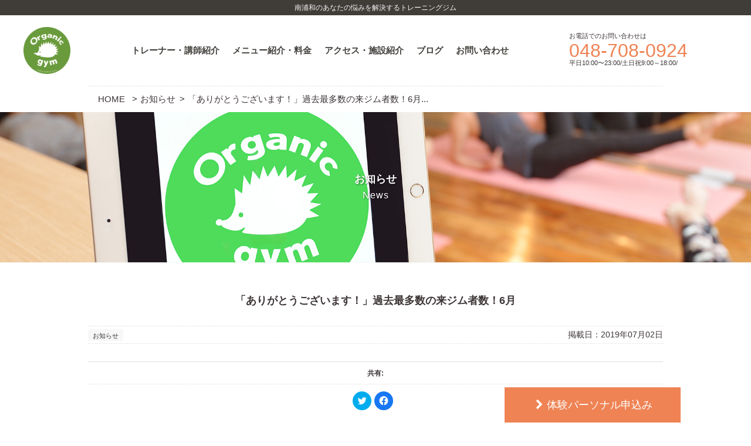

--- FILE ---
content_type: text/html; charset=UTF-8
request_url: https://organic-gym.com/news/%E3%80%8C%E3%81%82%E3%82%8A%E3%81%8C%E3%81%A8%E3%81%86%E3%81%94%E3%81%96%E3%81%84%E3%81%BE%E3%81%99%EF%BC%81%E3%80%8D%E9%81%8E%E5%8E%BB%E6%9C%80%E5%A4%9A%E6%95%B0%E3%81%AE%E6%9D%A5%E3%82%B8%E3%83%A0.html
body_size: 10229
content:
<!DOCTYPE html>
<html lang="ja">
<head>
<!-- metadata -->
<meta charset="UTF-8">
<meta name="format-detection" content="telephone=no">
<meta name="apple-mobile-web-app-title" content="Orgamic gym" />
<meta name="copyright" content="Copyright (c) by Orgamic gym . All Rights Reserved." />
<meta name="description" content=".痛みも脂肪も取り除けるパーソナルトレーニングジム＆スタジオ 。Organic gymは運動不足解消～ダイエット～筋力アップ～柔軟性アップ～パフォーマンスアップ～などを提供しています！他のパーソナルトレーニングとの違いは、「痛み」「不調」がみるみる無くなっていくというところ。
鍼灸師という医療資格を持ったトレーナーが肩こり、腰痛、五十肩、膝の痛みなどを改善していきます。カラダを動かしてダイエットや運動不足解消しながら痛みの改善もできます。健康でそして理想のカラダを手に入れられたら最高ですよね♪
健康と笑顔を届けるジム。オーガニックジム。">
<meta name="keywords" content="南浦和,ジム ,パーソナルトレーニングジム,オーガニック,南浦和,浦和,大宮,川口,,ピラティス,マタニティ,産後ダイエット,治療,キッズダンス,体験,鍼灸,テーマパークダンス,バレトン,運動不足解消,ANIMALFLOW">
<meta name="Manager" content="TAKARA DESIGN" />



<!-- stylesheet -->
<link href="https://maxcdn.bootstrapcdn.com/font-awesome/4.7.0/css/font-awesome.min.css" rel="stylesheet" integrity="sha384-wvfXpqpZZVQGK6TAh5PVlGOfQNHSoD2xbE+QkPxCAFlNEevoEH3Sl0sibVcOQVnN" crossorigin="anonymous">
<link rel="stylesheet" href="https://organic-gym.com/cms/wp-content/themes/base/style/base.css?1618932798" media="all"  />
<link rel="stylesheet" href="https://organic-gym.com/cms/wp-content/themes/base/style/layout.css?1714110903" media="all"  />
<link rel="stylesheet" media="all" href="https://organic-gym.com/cms/wp-content/themes/base/style.css" />
<link rel="stylesheet" media="print" href="https://organic-gym.com/cms/wp-content/themes/base/style/print.css" />
<link rel="pingback" href="https://organic-gym.com/cms/xmlrpc.php" />

<link rel="stylesheet" media="all" href="https://organic-gym.com/cms/wp-content/themes/base/style/slick.css"/>
<link rel="stylesheet" media="all" href="https://organic-gym.com/cms/wp-content/themes/base/style/slick-theme.css"/>

<!-- Favicon -->
<link rel="icon" href="https://organic-gym.com/cms/wp-content/themes/base/images/favicon.ico" type="image/vnd.microsoft.icon">
<link rel="shortcut icon" href="https://organic-gym.com/cms/wp-content/themes/base/images/favicon.ico" type="image/x-icon">
<link rel="apple-touch-icon" sizes="152x152" href="https://organic-gym.com/cms/wp-content/themes/base/images/apple-touch-icon-152x152.png">


		<!-- All in One SEO 4.9.3 - aioseo.com -->
		<title>「ありがとうございます！」過去最多数の来ジム者数！6月 | Orgamic gym</title>
	<meta name="robots" content="max-image-preview:large" />
	<meta name="author" content="organicgym_admin"/>
	<link rel="canonical" href="https://organic-gym.com/news/%e3%80%8c%e3%81%82%e3%82%8a%e3%81%8c%e3%81%a8%e3%81%86%e3%81%94%e3%81%96%e3%81%84%e3%81%be%e3%81%99%ef%bc%81%e3%80%8d%e9%81%8e%e5%8e%bb%e6%9c%80%e5%a4%9a%e6%95%b0%e3%81%ae%e6%9d%a5%e3%82%b8%e3%83%a0.html" />
	<meta name="generator" content="All in One SEO (AIOSEO) 4.9.3" />
		<meta property="og:locale" content="ja_JP" />
		<meta property="og:site_name" content="Organic gym" />
		<meta property="og:type" content="article" />
		<meta property="og:title" content="「ありがとうございます！」過去最多数の来ジム者数！6月 | Orgamic gym" />
		<meta property="og:url" content="https://organic-gym.com/news/%e3%80%8c%e3%81%82%e3%82%8a%e3%81%8c%e3%81%a8%e3%81%86%e3%81%94%e3%81%96%e3%81%84%e3%81%be%e3%81%99%ef%bc%81%e3%80%8d%e9%81%8e%e5%8e%bb%e6%9c%80%e5%a4%9a%e6%95%b0%e3%81%ae%e6%9d%a5%e3%82%b8%e3%83%a0.html" />
		<meta property="fb:app_id" content="345572562544516" />
		<meta property="fb:admins" content="msk.yuasa@gmail.com" />
		<meta property="article:tag" content="お知らせ" />
		<meta property="article:published_time" content="2019-07-02T04:18:23+00:00" />
		<meta property="article:modified_time" content="2019-07-02T04:18:26+00:00" />
		<meta name="twitter:card" content="summary" />
		<meta name="twitter:title" content="「ありがとうございます！」過去最多数の来ジム者数！6月 | Orgamic gym" />
		<script type="application/ld+json" class="aioseo-schema">
			{"@context":"https:\/\/schema.org","@graph":[{"@type":"Article","@id":"https:\/\/organic-gym.com\/news\/%e3%80%8c%e3%81%82%e3%82%8a%e3%81%8c%e3%81%a8%e3%81%86%e3%81%94%e3%81%96%e3%81%84%e3%81%be%e3%81%99%ef%bc%81%e3%80%8d%e9%81%8e%e5%8e%bb%e6%9c%80%e5%a4%9a%e6%95%b0%e3%81%ae%e6%9d%a5%e3%82%b8%e3%83%a0.html#article","name":"\u300c\u3042\u308a\u304c\u3068\u3046\u3054\u3056\u3044\u307e\u3059\uff01\u300d\u904e\u53bb\u6700\u591a\u6570\u306e\u6765\u30b8\u30e0\u8005\u6570\uff016\u6708 | Orgamic gym","headline":"\u300c\u3042\u308a\u304c\u3068\u3046\u3054\u3056\u3044\u307e\u3059\uff01\u300d\u904e\u53bb\u6700\u591a\u6570\u306e\u6765\u30b8\u30e0\u8005\u6570\uff016\u6708","author":{"@id":"https:\/\/organic-gym.com\/author\/organicgym_admin#author"},"publisher":{"@id":"https:\/\/organic-gym.com\/#organization"},"datePublished":"2019-07-02T13:18:23+09:00","dateModified":"2019-07-02T13:18:26+09:00","inLanguage":"ja","mainEntityOfPage":{"@id":"https:\/\/organic-gym.com\/news\/%e3%80%8c%e3%81%82%e3%82%8a%e3%81%8c%e3%81%a8%e3%81%86%e3%81%94%e3%81%96%e3%81%84%e3%81%be%e3%81%99%ef%bc%81%e3%80%8d%e9%81%8e%e5%8e%bb%e6%9c%80%e5%a4%9a%e6%95%b0%e3%81%ae%e6%9d%a5%e3%82%b8%e3%83%a0.html#webpage"},"isPartOf":{"@id":"https:\/\/organic-gym.com\/news\/%e3%80%8c%e3%81%82%e3%82%8a%e3%81%8c%e3%81%a8%e3%81%86%e3%81%94%e3%81%96%e3%81%84%e3%81%be%e3%81%99%ef%bc%81%e3%80%8d%e9%81%8e%e5%8e%bb%e6%9c%80%e5%a4%9a%e6%95%b0%e3%81%ae%e6%9d%a5%e3%82%b8%e3%83%a0.html#webpage"},"articleSection":"\u304a\u77e5\u3089\u305b"},{"@type":"BreadcrumbList","@id":"https:\/\/organic-gym.com\/news\/%e3%80%8c%e3%81%82%e3%82%8a%e3%81%8c%e3%81%a8%e3%81%86%e3%81%94%e3%81%96%e3%81%84%e3%81%be%e3%81%99%ef%bc%81%e3%80%8d%e9%81%8e%e5%8e%bb%e6%9c%80%e5%a4%9a%e6%95%b0%e3%81%ae%e6%9d%a5%e3%82%b8%e3%83%a0.html#breadcrumblist","itemListElement":[{"@type":"ListItem","@id":"https:\/\/organic-gym.com#listItem","position":1,"name":"Home","item":"https:\/\/organic-gym.com","nextItem":{"@type":"ListItem","@id":"https:\/\/organic-gym.com\/.\/news#listItem","name":"\u304a\u77e5\u3089\u305b"}},{"@type":"ListItem","@id":"https:\/\/organic-gym.com\/.\/news#listItem","position":2,"name":"\u304a\u77e5\u3089\u305b","item":"https:\/\/organic-gym.com\/.\/news","nextItem":{"@type":"ListItem","@id":"https:\/\/organic-gym.com\/news\/%e3%80%8c%e3%81%82%e3%82%8a%e3%81%8c%e3%81%a8%e3%81%86%e3%81%94%e3%81%96%e3%81%84%e3%81%be%e3%81%99%ef%bc%81%e3%80%8d%e9%81%8e%e5%8e%bb%e6%9c%80%e5%a4%9a%e6%95%b0%e3%81%ae%e6%9d%a5%e3%82%b8%e3%83%a0.html#listItem","name":"\u300c\u3042\u308a\u304c\u3068\u3046\u3054\u3056\u3044\u307e\u3059\uff01\u300d\u904e\u53bb\u6700\u591a\u6570\u306e\u6765\u30b8\u30e0\u8005\u6570\uff016\u6708"},"previousItem":{"@type":"ListItem","@id":"https:\/\/organic-gym.com#listItem","name":"Home"}},{"@type":"ListItem","@id":"https:\/\/organic-gym.com\/news\/%e3%80%8c%e3%81%82%e3%82%8a%e3%81%8c%e3%81%a8%e3%81%86%e3%81%94%e3%81%96%e3%81%84%e3%81%be%e3%81%99%ef%bc%81%e3%80%8d%e9%81%8e%e5%8e%bb%e6%9c%80%e5%a4%9a%e6%95%b0%e3%81%ae%e6%9d%a5%e3%82%b8%e3%83%a0.html#listItem","position":3,"name":"\u300c\u3042\u308a\u304c\u3068\u3046\u3054\u3056\u3044\u307e\u3059\uff01\u300d\u904e\u53bb\u6700\u591a\u6570\u306e\u6765\u30b8\u30e0\u8005\u6570\uff016\u6708","previousItem":{"@type":"ListItem","@id":"https:\/\/organic-gym.com\/.\/news#listItem","name":"\u304a\u77e5\u3089\u305b"}}]},{"@type":"Organization","@id":"https:\/\/organic-gym.com\/#organization","name":"Orgamic gym","description":"\u5357\u6d66\u548c\u306e\u3042\u306a\u305f\u306e\u60a9\u307f\u3092\u89e3\u6c7a\u3059\u308b\u30c8\u30ec\u30fc\u30cb\u30f3\u30b0\u30b8\u30e0","url":"https:\/\/organic-gym.com\/"},{"@type":"Person","@id":"https:\/\/organic-gym.com\/author\/organicgym_admin#author","url":"https:\/\/organic-gym.com\/author\/organicgym_admin","name":"organicgym_admin","image":{"@type":"ImageObject","@id":"https:\/\/organic-gym.com\/news\/%e3%80%8c%e3%81%82%e3%82%8a%e3%81%8c%e3%81%a8%e3%81%86%e3%81%94%e3%81%96%e3%81%84%e3%81%be%e3%81%99%ef%bc%81%e3%80%8d%e9%81%8e%e5%8e%bb%e6%9c%80%e5%a4%9a%e6%95%b0%e3%81%ae%e6%9d%a5%e3%82%b8%e3%83%a0.html#authorImage","url":"https:\/\/secure.gravatar.com\/avatar\/1f2aa8a843d28ab6967a99a126cbcdfc?s=96&d=mm&r=g","width":96,"height":96,"caption":"organicgym_admin"}},{"@type":"WebPage","@id":"https:\/\/organic-gym.com\/news\/%e3%80%8c%e3%81%82%e3%82%8a%e3%81%8c%e3%81%a8%e3%81%86%e3%81%94%e3%81%96%e3%81%84%e3%81%be%e3%81%99%ef%bc%81%e3%80%8d%e9%81%8e%e5%8e%bb%e6%9c%80%e5%a4%9a%e6%95%b0%e3%81%ae%e6%9d%a5%e3%82%b8%e3%83%a0.html#webpage","url":"https:\/\/organic-gym.com\/news\/%e3%80%8c%e3%81%82%e3%82%8a%e3%81%8c%e3%81%a8%e3%81%86%e3%81%94%e3%81%96%e3%81%84%e3%81%be%e3%81%99%ef%bc%81%e3%80%8d%e9%81%8e%e5%8e%bb%e6%9c%80%e5%a4%9a%e6%95%b0%e3%81%ae%e6%9d%a5%e3%82%b8%e3%83%a0.html","name":"\u300c\u3042\u308a\u304c\u3068\u3046\u3054\u3056\u3044\u307e\u3059\uff01\u300d\u904e\u53bb\u6700\u591a\u6570\u306e\u6765\u30b8\u30e0\u8005\u6570\uff016\u6708 | Orgamic gym","inLanguage":"ja","isPartOf":{"@id":"https:\/\/organic-gym.com\/#website"},"breadcrumb":{"@id":"https:\/\/organic-gym.com\/news\/%e3%80%8c%e3%81%82%e3%82%8a%e3%81%8c%e3%81%a8%e3%81%86%e3%81%94%e3%81%96%e3%81%84%e3%81%be%e3%81%99%ef%bc%81%e3%80%8d%e9%81%8e%e5%8e%bb%e6%9c%80%e5%a4%9a%e6%95%b0%e3%81%ae%e6%9d%a5%e3%82%b8%e3%83%a0.html#breadcrumblist"},"author":{"@id":"https:\/\/organic-gym.com\/author\/organicgym_admin#author"},"creator":{"@id":"https:\/\/organic-gym.com\/author\/organicgym_admin#author"},"datePublished":"2019-07-02T13:18:23+09:00","dateModified":"2019-07-02T13:18:26+09:00"},{"@type":"WebSite","@id":"https:\/\/organic-gym.com\/#website","url":"https:\/\/organic-gym.com\/","name":"\u30aa\u30fc\u30ac\u30cb\u30c3\u30af\u30b8\u30e0","description":"\u5357\u6d66\u548c\u306e\u3042\u306a\u305f\u306e\u60a9\u307f\u3092\u89e3\u6c7a\u3059\u308b\u30c8\u30ec\u30fc\u30cb\u30f3\u30b0\u30b8\u30e0","inLanguage":"ja","publisher":{"@id":"https:\/\/organic-gym.com\/#organization"}}]}
		</script>
		<!-- All in One SEO -->

<link rel='dns-prefetch' href='//s.w.org' />
<link rel='dns-prefetch' href='//v0.wordpress.com' />
<link rel="alternate" type="application/rss+xml" title="Orgamic gym &raquo; 「ありがとうございます！」過去最多数の来ジム者数！6月 のコメントのフィード" href="https://organic-gym.com/news/%e3%80%8c%e3%81%82%e3%82%8a%e3%81%8c%e3%81%a8%e3%81%86%e3%81%94%e3%81%96%e3%81%84%e3%81%be%e3%81%99%ef%bc%81%e3%80%8d%e9%81%8e%e5%8e%bb%e6%9c%80%e5%a4%9a%e6%95%b0%e3%81%ae%e6%9d%a5%e3%82%b8%e3%83%a0.html/feed" />
<script type="text/javascript">
window._wpemojiSettings = {"baseUrl":"https:\/\/s.w.org\/images\/core\/emoji\/14.0.0\/72x72\/","ext":".png","svgUrl":"https:\/\/s.w.org\/images\/core\/emoji\/14.0.0\/svg\/","svgExt":".svg","source":{"concatemoji":"https:\/\/organic-gym.com\/cms\/wp-includes\/js\/wp-emoji-release.min.js?ver=6.0"}};
/*! This file is auto-generated */
!function(e,a,t){var n,r,o,i=a.createElement("canvas"),p=i.getContext&&i.getContext("2d");function s(e,t){var a=String.fromCharCode,e=(p.clearRect(0,0,i.width,i.height),p.fillText(a.apply(this,e),0,0),i.toDataURL());return p.clearRect(0,0,i.width,i.height),p.fillText(a.apply(this,t),0,0),e===i.toDataURL()}function c(e){var t=a.createElement("script");t.src=e,t.defer=t.type="text/javascript",a.getElementsByTagName("head")[0].appendChild(t)}for(o=Array("flag","emoji"),t.supports={everything:!0,everythingExceptFlag:!0},r=0;r<o.length;r++)t.supports[o[r]]=function(e){if(!p||!p.fillText)return!1;switch(p.textBaseline="top",p.font="600 32px Arial",e){case"flag":return s([127987,65039,8205,9895,65039],[127987,65039,8203,9895,65039])?!1:!s([55356,56826,55356,56819],[55356,56826,8203,55356,56819])&&!s([55356,57332,56128,56423,56128,56418,56128,56421,56128,56430,56128,56423,56128,56447],[55356,57332,8203,56128,56423,8203,56128,56418,8203,56128,56421,8203,56128,56430,8203,56128,56423,8203,56128,56447]);case"emoji":return!s([129777,127995,8205,129778,127999],[129777,127995,8203,129778,127999])}return!1}(o[r]),t.supports.everything=t.supports.everything&&t.supports[o[r]],"flag"!==o[r]&&(t.supports.everythingExceptFlag=t.supports.everythingExceptFlag&&t.supports[o[r]]);t.supports.everythingExceptFlag=t.supports.everythingExceptFlag&&!t.supports.flag,t.DOMReady=!1,t.readyCallback=function(){t.DOMReady=!0},t.supports.everything||(n=function(){t.readyCallback()},a.addEventListener?(a.addEventListener("DOMContentLoaded",n,!1),e.addEventListener("load",n,!1)):(e.attachEvent("onload",n),a.attachEvent("onreadystatechange",function(){"complete"===a.readyState&&t.readyCallback()})),(e=t.source||{}).concatemoji?c(e.concatemoji):e.wpemoji&&e.twemoji&&(c(e.twemoji),c(e.wpemoji)))}(window,document,window._wpemojiSettings);
</script>
<style type="text/css">
img.wp-smiley,
img.emoji {
	display: inline !important;
	border: none !important;
	box-shadow: none !important;
	height: 1em !important;
	width: 1em !important;
	margin: 0 0.07em !important;
	vertical-align: -0.1em !important;
	background: none !important;
	padding: 0 !important;
}
</style>
	<link rel='stylesheet' id='wp-block-library-css'  href='https://organic-gym.com/cms/wp-includes/css/dist/block-library/style.min.css?ver=6.0' type='text/css' media='all' />
<style id='wp-block-library-inline-css' type='text/css'>
.has-text-align-justify{text-align:justify;}
</style>
<link rel='stylesheet' id='aioseo/css/src/vue/standalone/blocks/table-of-contents/global.scss-css'  href='https://organic-gym.com/cms/wp-content/plugins/all-in-one-seo-pack/dist/Lite/assets/css/table-of-contents/global.e90f6d47.css?ver=4.9.3' type='text/css' media='all' />
<link rel='stylesheet' id='mediaelement-css'  href='https://organic-gym.com/cms/wp-includes/js/mediaelement/mediaelementplayer-legacy.min.css?ver=4.2.16' type='text/css' media='all' />
<link rel='stylesheet' id='wp-mediaelement-css'  href='https://organic-gym.com/cms/wp-includes/js/mediaelement/wp-mediaelement.min.css?ver=6.0' type='text/css' media='all' />
<style id='global-styles-inline-css' type='text/css'>
body{--wp--preset--color--black: #000000;--wp--preset--color--cyan-bluish-gray: #abb8c3;--wp--preset--color--white: #ffffff;--wp--preset--color--pale-pink: #f78da7;--wp--preset--color--vivid-red: #cf2e2e;--wp--preset--color--luminous-vivid-orange: #ff6900;--wp--preset--color--luminous-vivid-amber: #fcb900;--wp--preset--color--light-green-cyan: #7bdcb5;--wp--preset--color--vivid-green-cyan: #00d084;--wp--preset--color--pale-cyan-blue: #8ed1fc;--wp--preset--color--vivid-cyan-blue: #0693e3;--wp--preset--color--vivid-purple: #9b51e0;--wp--preset--gradient--vivid-cyan-blue-to-vivid-purple: linear-gradient(135deg,rgba(6,147,227,1) 0%,rgb(155,81,224) 100%);--wp--preset--gradient--light-green-cyan-to-vivid-green-cyan: linear-gradient(135deg,rgb(122,220,180) 0%,rgb(0,208,130) 100%);--wp--preset--gradient--luminous-vivid-amber-to-luminous-vivid-orange: linear-gradient(135deg,rgba(252,185,0,1) 0%,rgba(255,105,0,1) 100%);--wp--preset--gradient--luminous-vivid-orange-to-vivid-red: linear-gradient(135deg,rgba(255,105,0,1) 0%,rgb(207,46,46) 100%);--wp--preset--gradient--very-light-gray-to-cyan-bluish-gray: linear-gradient(135deg,rgb(238,238,238) 0%,rgb(169,184,195) 100%);--wp--preset--gradient--cool-to-warm-spectrum: linear-gradient(135deg,rgb(74,234,220) 0%,rgb(151,120,209) 20%,rgb(207,42,186) 40%,rgb(238,44,130) 60%,rgb(251,105,98) 80%,rgb(254,248,76) 100%);--wp--preset--gradient--blush-light-purple: linear-gradient(135deg,rgb(255,206,236) 0%,rgb(152,150,240) 100%);--wp--preset--gradient--blush-bordeaux: linear-gradient(135deg,rgb(254,205,165) 0%,rgb(254,45,45) 50%,rgb(107,0,62) 100%);--wp--preset--gradient--luminous-dusk: linear-gradient(135deg,rgb(255,203,112) 0%,rgb(199,81,192) 50%,rgb(65,88,208) 100%);--wp--preset--gradient--pale-ocean: linear-gradient(135deg,rgb(255,245,203) 0%,rgb(182,227,212) 50%,rgb(51,167,181) 100%);--wp--preset--gradient--electric-grass: linear-gradient(135deg,rgb(202,248,128) 0%,rgb(113,206,126) 100%);--wp--preset--gradient--midnight: linear-gradient(135deg,rgb(2,3,129) 0%,rgb(40,116,252) 100%);--wp--preset--duotone--dark-grayscale: url('#wp-duotone-dark-grayscale');--wp--preset--duotone--grayscale: url('#wp-duotone-grayscale');--wp--preset--duotone--purple-yellow: url('#wp-duotone-purple-yellow');--wp--preset--duotone--blue-red: url('#wp-duotone-blue-red');--wp--preset--duotone--midnight: url('#wp-duotone-midnight');--wp--preset--duotone--magenta-yellow: url('#wp-duotone-magenta-yellow');--wp--preset--duotone--purple-green: url('#wp-duotone-purple-green');--wp--preset--duotone--blue-orange: url('#wp-duotone-blue-orange');--wp--preset--font-size--small: 13px;--wp--preset--font-size--medium: 20px;--wp--preset--font-size--large: 36px;--wp--preset--font-size--x-large: 42px;}.has-black-color{color: var(--wp--preset--color--black) !important;}.has-cyan-bluish-gray-color{color: var(--wp--preset--color--cyan-bluish-gray) !important;}.has-white-color{color: var(--wp--preset--color--white) !important;}.has-pale-pink-color{color: var(--wp--preset--color--pale-pink) !important;}.has-vivid-red-color{color: var(--wp--preset--color--vivid-red) !important;}.has-luminous-vivid-orange-color{color: var(--wp--preset--color--luminous-vivid-orange) !important;}.has-luminous-vivid-amber-color{color: var(--wp--preset--color--luminous-vivid-amber) !important;}.has-light-green-cyan-color{color: var(--wp--preset--color--light-green-cyan) !important;}.has-vivid-green-cyan-color{color: var(--wp--preset--color--vivid-green-cyan) !important;}.has-pale-cyan-blue-color{color: var(--wp--preset--color--pale-cyan-blue) !important;}.has-vivid-cyan-blue-color{color: var(--wp--preset--color--vivid-cyan-blue) !important;}.has-vivid-purple-color{color: var(--wp--preset--color--vivid-purple) !important;}.has-black-background-color{background-color: var(--wp--preset--color--black) !important;}.has-cyan-bluish-gray-background-color{background-color: var(--wp--preset--color--cyan-bluish-gray) !important;}.has-white-background-color{background-color: var(--wp--preset--color--white) !important;}.has-pale-pink-background-color{background-color: var(--wp--preset--color--pale-pink) !important;}.has-vivid-red-background-color{background-color: var(--wp--preset--color--vivid-red) !important;}.has-luminous-vivid-orange-background-color{background-color: var(--wp--preset--color--luminous-vivid-orange) !important;}.has-luminous-vivid-amber-background-color{background-color: var(--wp--preset--color--luminous-vivid-amber) !important;}.has-light-green-cyan-background-color{background-color: var(--wp--preset--color--light-green-cyan) !important;}.has-vivid-green-cyan-background-color{background-color: var(--wp--preset--color--vivid-green-cyan) !important;}.has-pale-cyan-blue-background-color{background-color: var(--wp--preset--color--pale-cyan-blue) !important;}.has-vivid-cyan-blue-background-color{background-color: var(--wp--preset--color--vivid-cyan-blue) !important;}.has-vivid-purple-background-color{background-color: var(--wp--preset--color--vivid-purple) !important;}.has-black-border-color{border-color: var(--wp--preset--color--black) !important;}.has-cyan-bluish-gray-border-color{border-color: var(--wp--preset--color--cyan-bluish-gray) !important;}.has-white-border-color{border-color: var(--wp--preset--color--white) !important;}.has-pale-pink-border-color{border-color: var(--wp--preset--color--pale-pink) !important;}.has-vivid-red-border-color{border-color: var(--wp--preset--color--vivid-red) !important;}.has-luminous-vivid-orange-border-color{border-color: var(--wp--preset--color--luminous-vivid-orange) !important;}.has-luminous-vivid-amber-border-color{border-color: var(--wp--preset--color--luminous-vivid-amber) !important;}.has-light-green-cyan-border-color{border-color: var(--wp--preset--color--light-green-cyan) !important;}.has-vivid-green-cyan-border-color{border-color: var(--wp--preset--color--vivid-green-cyan) !important;}.has-pale-cyan-blue-border-color{border-color: var(--wp--preset--color--pale-cyan-blue) !important;}.has-vivid-cyan-blue-border-color{border-color: var(--wp--preset--color--vivid-cyan-blue) !important;}.has-vivid-purple-border-color{border-color: var(--wp--preset--color--vivid-purple) !important;}.has-vivid-cyan-blue-to-vivid-purple-gradient-background{background: var(--wp--preset--gradient--vivid-cyan-blue-to-vivid-purple) !important;}.has-light-green-cyan-to-vivid-green-cyan-gradient-background{background: var(--wp--preset--gradient--light-green-cyan-to-vivid-green-cyan) !important;}.has-luminous-vivid-amber-to-luminous-vivid-orange-gradient-background{background: var(--wp--preset--gradient--luminous-vivid-amber-to-luminous-vivid-orange) !important;}.has-luminous-vivid-orange-to-vivid-red-gradient-background{background: var(--wp--preset--gradient--luminous-vivid-orange-to-vivid-red) !important;}.has-very-light-gray-to-cyan-bluish-gray-gradient-background{background: var(--wp--preset--gradient--very-light-gray-to-cyan-bluish-gray) !important;}.has-cool-to-warm-spectrum-gradient-background{background: var(--wp--preset--gradient--cool-to-warm-spectrum) !important;}.has-blush-light-purple-gradient-background{background: var(--wp--preset--gradient--blush-light-purple) !important;}.has-blush-bordeaux-gradient-background{background: var(--wp--preset--gradient--blush-bordeaux) !important;}.has-luminous-dusk-gradient-background{background: var(--wp--preset--gradient--luminous-dusk) !important;}.has-pale-ocean-gradient-background{background: var(--wp--preset--gradient--pale-ocean) !important;}.has-electric-grass-gradient-background{background: var(--wp--preset--gradient--electric-grass) !important;}.has-midnight-gradient-background{background: var(--wp--preset--gradient--midnight) !important;}.has-small-font-size{font-size: var(--wp--preset--font-size--small) !important;}.has-medium-font-size{font-size: var(--wp--preset--font-size--medium) !important;}.has-large-font-size{font-size: var(--wp--preset--font-size--large) !important;}.has-x-large-font-size{font-size: var(--wp--preset--font-size--x-large) !important;}
</style>
<link rel='stylesheet' id='walcf7-datepicker-css-css'  href='https://organic-gym.com/cms/wp-content/plugins/date-time-picker-for-contact-form-7/assets/css/jquery.datetimepicker.min.css?ver=1.0.0' type='text/css' media='all' />
<link rel='stylesheet' id='social-logos-css'  href='https://organic-gym.com/cms/wp-content/plugins/jetpack/_inc/social-logos/social-logos.min.css?ver=11.0.2' type='text/css' media='all' />
<link rel='stylesheet' id='jetpack_css-css'  href='https://organic-gym.com/cms/wp-content/plugins/jetpack/css/jetpack.css?ver=11.0.2' type='text/css' media='all' />
<link rel='stylesheet' id='dashicons-css'  href='https://organic-gym.com/cms/wp-includes/css/dashicons.min.css?ver=6.0' type='text/css' media='all' />
<script type='text/javascript' id='jetpack_related-posts-js-extra'>
/* <![CDATA[ */
var related_posts_js_options = {"post_heading":"h4"};
/* ]]> */
</script>
<script type='text/javascript' src='https://organic-gym.com/cms/wp-content/plugins/jetpack/_inc/build/related-posts/related-posts.min.js?ver=20211209' id='jetpack_related-posts-js'></script>
<script type='text/javascript' src='https://organic-gym.com/cms/wp-includes/js/jquery/jquery.min.js?ver=3.6.0' id='jquery-core-js'></script>
<script type='text/javascript' src='https://organic-gym.com/cms/wp-includes/js/jquery/jquery-migrate.min.js?ver=3.3.2' id='jquery-migrate-js'></script>
<link rel="https://api.w.org/" href="https://organic-gym.com/wp-json/" /><link rel="alternate" type="application/json" href="https://organic-gym.com/wp-json/wp/v2/posts/3012" /><link rel='shortlink' href='https://wp.me/p7ZKUh-MA' />
<link rel="alternate" type="application/json+oembed" href="https://organic-gym.com/wp-json/oembed/1.0/embed?url=https%3A%2F%2Forganic-gym.com%2Fnews%2F%25e3%2580%258c%25e3%2581%2582%25e3%2582%258a%25e3%2581%258c%25e3%2581%25a8%25e3%2581%2586%25e3%2581%2594%25e3%2581%2596%25e3%2581%2584%25e3%2581%25be%25e3%2581%2599%25ef%25bc%2581%25e3%2580%258d%25e9%2581%258e%25e5%258e%25bb%25e6%259c%2580%25e5%25a4%259a%25e6%2595%25b0%25e3%2581%25ae%25e6%259d%25a5%25e3%2582%25b8%25e3%2583%25a0.html" />
<link rel="alternate" type="text/xml+oembed" href="https://organic-gym.com/wp-json/oembed/1.0/embed?url=https%3A%2F%2Forganic-gym.com%2Fnews%2F%25e3%2580%258c%25e3%2581%2582%25e3%2582%258a%25e3%2581%258c%25e3%2581%25a8%25e3%2581%2586%25e3%2581%2594%25e3%2581%2596%25e3%2581%2584%25e3%2581%25be%25e3%2581%2599%25ef%25bc%2581%25e3%2580%258d%25e9%2581%258e%25e5%258e%25bb%25e6%259c%2580%25e5%25a4%259a%25e6%2595%25b0%25e3%2581%25ae%25e6%259d%25a5%25e3%2582%25b8%25e3%2583%25a0.html&#038;format=xml" />
<style>img#wpstats{display:none}</style>
	<link rel="icon" href="https://organic-gym.com/cms/wp-content/uploads/2017/09/cropped-70％-32x32.png" sizes="32x32" />
<link rel="icon" href="https://organic-gym.com/cms/wp-content/uploads/2017/09/cropped-70％-192x192.png" sizes="192x192" />
<link rel="apple-touch-icon" href="https://organic-gym.com/cms/wp-content/uploads/2017/09/cropped-70％-180x180.png" />
<meta name="msapplication-TileImage" content="https://organic-gym.com/cms/wp-content/uploads/2017/09/cropped-70％-270x270.png" />

<!--[if lt IE 9]>
<script src=<"https://organic-gym.com/cms/wp-content/themes/base/script/html5shiv-printshiv.js"></script>
<![endif]-->

<title>Orgamic gym 「ありがとうございます！」過去最多数の来ジム者数！6月 | Orgamic gym</title>

<meta name="google-site-verification" content="Dq3iWsizA1DG7nLJXNCRkPLDgm-MyFk4gCOLVuUw3eI" />
</head>
<body>
<div id="wrapper">
<header id="header">
<div class="description">南浦和のあなたの悩みを解決するトレーニングジム</div>
<div class="global-header clearfix">
<nav class="nav clearfix">
  <ul id="main_nav" class="menu" itemscope itemtype="http://schema.org/SiteNavigationElement" role="navigation"><li itemprop="name"><a itemprop="url" href="https://organic-gym.com/staff">トレーナー・講師紹介</a></li>
<li itemprop="name"><a itemprop="url" href="#">メニュー紹介・料金</a>
<ul class="sub-menu">
<li itemprop="name"><a itemprop="url" href="https://organic-gym.com/course">メニュー紹介</a></li>
<li itemprop="name"><a itemprop="url" href="https://organic-gym.com/price">料金</a></li>
</ul>
</li>
<li itemprop="name"><a itemprop="url" href="https://organic-gym.com/access">アクセス・施設紹介</a></li>
<li itemprop="name"><a itemprop="url" href="https://organic-gym.com/blog/">ブログ</a></li>
<li itemprop="name"><a itemprop="url" href="https://organic-gym.com/contacts">お問い合わせ</a></li>
</ul></nav>

<div class="logo"><h1><a href="https://organic-gym.com">Orgamic gym</a></h1></div>
<div class="tel">
<span>お電話でのお問い合わせは</span>
<div class="telno"><a href="tel:048-708-0924">048-708-0924</a></div>
<span>平日10:00〜23:00/土日祝9:00～18:00/</span>
</div>
</div><!-- end .row -->
</header><!-- end #header -->
      <div id="breadcrumb"><div itemscope itemtype="http://data-vocabulary.org/Breadcrumb"><a href="https://organic-gym.com" itemprop="url"><span itemprop="title">HOME</span></a></div><span class="arrow">></span><a href="https://organic-gym.com/./news">お知らせ</a><span class="arrow">></span><div class="current">「ありがとうございます！」過去最多数の来ジム者数！6月...</div></div>  
<main id="contents" class="clearfix"><article>

<h2 style="background-image:url('https://organic-gym.com/cms/wp-content/themes/base/images/h3_other.jpg')">お知らせ<span>news</span></h2>

<div class="row clearfix">
<div id="entry">
<h3>「ありがとうございます！」過去最多数の来ジム者数！6月</h3>
<div class="metadata clearfix"><span class="categorys"><a href="https://organic-gym.com/./news" rel="tag">お知らせ</a></span><span class="days">掲載日：2019年07月02日</span></div>

<div class="post_content">
<div class="sharedaddy sd-sharing-enabled"><div class="robots-nocontent sd-block sd-social sd-social-icon sd-sharing"><h3 class="sd-title">共有:</h3><div class="sd-content"><ul><li class="share-twitter"><a rel="nofollow noopener noreferrer" data-shared="sharing-twitter-3012" class="share-twitter sd-button share-icon no-text" href="https://organic-gym.com/news/%e3%80%8c%e3%81%82%e3%82%8a%e3%81%8c%e3%81%a8%e3%81%86%e3%81%94%e3%81%96%e3%81%84%e3%81%be%e3%81%99%ef%bc%81%e3%80%8d%e9%81%8e%e5%8e%bb%e6%9c%80%e5%a4%9a%e6%95%b0%e3%81%ae%e6%9d%a5%e3%82%b8%e3%83%a0.html?share=twitter" target="_blank" title="クリックして Twitter で共有" ><span></span><span class="sharing-screen-reader-text">クリックして Twitter で共有 (新しいウィンドウで開きます)</span></a></li><li class="share-facebook"><a rel="nofollow noopener noreferrer" data-shared="sharing-facebook-3012" class="share-facebook sd-button share-icon no-text" href="https://organic-gym.com/news/%e3%80%8c%e3%81%82%e3%82%8a%e3%81%8c%e3%81%a8%e3%81%86%e3%81%94%e3%81%96%e3%81%84%e3%81%be%e3%81%99%ef%bc%81%e3%80%8d%e9%81%8e%e5%8e%bb%e6%9c%80%e5%a4%9a%e6%95%b0%e3%81%ae%e6%9d%a5%e3%82%b8%e3%83%a0.html?share=facebook" target="_blank" title="Facebook で共有するにはクリックしてください" ><span></span><span class="sharing-screen-reader-text">Facebook で共有するにはクリックしてください (新しいウィンドウで開きます)</span></a></li><li class="share-end"></li></ul></div></div></div>
<div id='jp-relatedposts' class='jp-relatedposts' >
	<h3 class="jp-relatedposts-headline"><em>関連</em></h3>
</div></div>


</div>

<div class="navigation clearfix">
<p class="navileft">« <a href="https://organic-gym.com/news/%e3%82%a2%e3%82%a4%e3%83%a9%e3%83%b3%e3%83%89%e3%83%81%e3%83%ab%e5%8d%8a%e9%a1%8d%e3%82%ad%e3%83%a3%e3%83%b3%e3%83%9a%e3%83%bc%e3%83%b37-20%e3%81%be%e3%81%a7.html" rel="prev">前の記事</a></p>
<p class="navitop">│<a href="https://organic-gym.com/./news">記事一覧</a>│</p>
<p class="naviright"><a href="https://organic-gym.com/news/%e3%83%96%e3%83%ad%e3%82%b0%e6%9b%b4%e6%96%b0%e3%80%90%e3%83%9e%e3%83%9e%e3%82%bf%e3%82%a4%e3%83%a0%e3%80%91.html" rel="next">次の記事</a> »</p>
</div>

</article>
</main><!-- end main -->

<footer id="footer">
<div class="foot_bunner"><a href="https://organic-gym.com/trial"><i class="fa fa-chevron-right fa-fw" aria-hidden="true"></i><span>体験パーソナル申込み</span></a></div>
<div class="pagetop"><a href="#top"><i class="fa fa-chevron-up fa-fw" aria-hidden="true"></i><span>PAGE TOP</span></a></div>

<div class="row">

<div id="footnavi_area" class="clearfix">
<div class="foot_nav_fb">
	<span class="foot_logo"><a href="https://organic-gym.com"></a></span>
	<ul>
						<li class="company_pref">〒336-0017<br>埼玉県さいたま市南区南浦和 2-33-13 A.M.U 5F</li>
						<li class="tel_link"><span>TEL：</span><script type="text/javascript">smtel('048-708-0924');</script></li>
									<li class="open_closed">平日10:00〜23:00/土日祝9:00～18:00</li>
			</ul>

</div>
<div class="foot_nav"><li><a href="https://organic-gym.com/staff">トレーナー・講師紹介</a></li>
<li><a href="https://organic-gym.com/course">メニュー紹介</a></li>
<li><a href="https://organic-gym.com/price">料金</a></li>
</div><div class="foot_nav"><li><a href="https://organic-gym.com/./blog">スタッフブログ</a></li>
<li><a href="https://organic-gym.com/access">アクセス・施設紹介</a></li>
<li><a href="https://organic-gym.com/contacts">お問い合わせ</a></li>
<li><a href="https://organic-gym.com/privacypolicy">個人情報保護方針</a></li>
</div>
<div class="foot_right">
<span class="social">
	<a href="https://www.facebook.com/organicgym" target="_blank"><span class="fa fa-facebook-official" aria-hidden="true"></span></a>		<a href="https://www.instagram.com/organicgym" target="_blank"><span class="fa fa-instagram" aria-hidden="true"></span></a></span>
</div>

</div>

<p class="copy"><a lang="en" href="mailto:&#105;&#110;&#102;&#111;&#64;o&#114;&#103;a&#110;ic-&#103;&#121;&#109;.c&#111;&#109;?subject=問い合わせ&amp;body=ご記入ください"><span class="and_copy">&copy;</span>Orrganic gym<span class="established">2017-2026</span></a></p>

</div><!-- end .row -->
</footer><!-- end footer -->

</div><!-- end #wrapper -->

<script src="//ajax.googleapis.com/ajax/libs/jquery/2.0.3/jquery.min.js"></script>
<script src="https://organic-gym.com/cms/wp-content/themes/base/script/main.js"></script>
<script src="https://organic-gym.com/cms/wp-content/themes/base/script/ofi.min.js"></script>
<script src="https://organic-gym.com/cms/wp-content/themes/base/script/smoothscroll.js"></script>

<script src="https://organic-gym.com/cms/wp-content/themes/base/script/jquery.tile.js"></script>
<script type="application/javascript">
$(document).ready(function($){
	if(navigator.userAgent.match(/(iPhone|Android)/)){
		$('ul#concept > li').tile(2);
		$('ul#price > li').tile(2);
		$('ul#price > li > h4').tile(2);
	} else {
		$('ul#price > li').tile();
		$('.menu_body').tile();
	}
});
</script>


<script src="https://organic-gym.com/cms/wp-content/themes/base/script/slick.min.js"></script>
<script>
$(function() {
    $('.slider').slick({
    	autoplay: true,// 自動再生するか
    	autoplaySpeed: 3000,// 自動再生で切り替えする時間(ミリ秒)
    	fade: true,
    	speed: 2000,// スライド/フェードさせるスピード（ミリ秒）
    	centerMode: true,
     });
});
</script>

<!-- ThickBox -->
<script type='text/javascript'>
/* <![CDATA[ */
var thickboxL10n = {"next":"\u6b21\u3078 >","prev":"< \u524d\u3078","image":"\u753b\u50cf","of":"\/","close":"\u9589\u3058\u308b","noiframes":"\u3053\u306e\u6a5f\u80fd\u3067\u306f iframe \u304c\u5fc5\u8981\u3067\u3059\u3002\u73fe\u5728 iframe \u3092\u7121\u52b9\u5316\u3057\u3066\u3044\u308b\u304b\u3001\u5bfe\u5fdc\u3057\u3066\u3044\u306a\u3044\u30d6\u30e9\u30a6\u30b6\u30fc\u3092\u4f7f\u3063\u3066\u3044\u308b\u3088\u3046\u3067\u3059\u3002","loadingAnimation":"https:\/\/www.bc-body.jp\/db\/wp-includes\/js\/thickbox\/loadingAnimation.gif"};
/* ]]> */
</script>
<script type='text/javascript' src='https://organic-gym.com/cms/wp-includes/js/thickbox/thickbox.js?ver=3.1-20121105'></script>
<link rel="stylesheet" href="https://organic-gym.com/cms/wp-includes/js/thickbox/thickbox.css" type="text/css" media="screen">
<link rel="stylesheet" href="https://organic-gym.com/cms/wp-content/themes/base/script/thickbox/thickbox.css" type="text/css" media="screen">
<!-- /ThickBox -->

<div class="gmap_address"><h3>Orrganic gym</h3><p class="address">336-0017埼玉県さいたま市南区南浦和 2-33-13 A.M.U 5F</p></div>
<script src="https://maps.googleapis.com/maps/api/js?key=AIzaSyBLqgH62ywJEf5QypZ7yYQTrvjGlRaavn4&callback=initMap"></script>
<script type="text/javascript" src="https://organic-gym.com/cms/wp-content/themes/base/script/gmaps.js"></script>
<div class="maker_icon">https://organic-gym.com/cms/wp-content/themes/base/images/maker_icon.png</div>
<script>
$(document).ready(function($){
	var map = new GMaps({
	    div: '#map',
	    lat: 1,
	    lng: 1,
	    zoom: 17
	});
	var styles = [
		    {
		        "featureType": "administrative",
		        "elementType": "all",
		        "stylers": [
		            {
		                "visibility": "on"
		            },
		            {
		                "color": "#bf4a32"
		            }
		        ]
		    },
		    {
		        "featureType": "administrative",
		        "elementType": "labels",
		        "stylers": [
		            {
		                "weight": "5.55"
		            },
		            {
		                "visibility": "on"
		            }
		        ]
		    },
		    {
		        "featureType": "administrative",
		        "elementType": "labels.text.stroke",
		        "stylers": [
		            {
		                "visibility": "on"
		            },
		            {
		                "weight": "3"
		            },
		            {
		                "color": "#ffffff"
		            }
		        ]
		    },
		    {
		        "featureType": "landscape",
		        "elementType": "geometry.fill",
		        "stylers": [
		            {
		                "color": "#ebf0f2"
		            }
		        ]
		    },
		    {
		        "featureType": "poi.park",
		        "elementType": "geometry.fill",
		        "stylers": [
		            {
		                "visibility": "on"
		            },
		            {
		                "color": "#90d5bf"
		            }
		        ]
		    },
		    {
		        "featureType": "road",
		        "elementType": "all",
		        "stylers": [
		            {
		                "visibility": "simplified"
		            }
		        ]
		    },
		    {
		        "featureType": "road.highway",
		        "elementType": "all",
		        "stylers": [
		            {
		                "visibility": "on"
		            }
		        ]
		    },
		    {
		        "featureType": "road.highway",
		        "elementType": "geometry.fill",
		        "stylers": [
		            {
		                "visibility": "on"
		            },
		            {
		                "color": "#8da7b0"
		            }
		        ]
		    },
		    {
		        "featureType": "road.arterial",
		        "elementType": "all",
		        "stylers": [
		            {
		                "visibility": "on"
		            }
		        ]
		    },
		    {
		        "featureType": "road.arterial",
		        "elementType": "geometry.fill",
		        "stylers": [
		            {
		                "color": "#6f8992"
		            }
		        ]
		    },
		    {
		        "featureType": "road.local",
		        "elementType": "all",
		        "stylers": [
		            {
		                "visibility": "on"
		            }
		        ]
		    },
		    {
		        "featureType": "road.local",
		        "elementType": "geometry.fill",
		        "stylers": [
		            {
		                "color": "#516b74"
		            }
		        ]
		    },
		    {
		        "featureType": "transit",
		        "elementType": "all",
		        "stylers": [
		            {
		                "visibility": "on"
		            }
		        ]
		    },
		    {
		        "featureType": "water",
		        "elementType": "geometry.fill",
		        "stylers": [
		            {
		                "color": "#4e849c"
		            }
		        ]
		    }
		];
	var popupTemplate = '<div class="popupText"><h3>%1</h3><p>%2</p></div>';

	$(".gmap_address").each(function() {
	    var title = $(this).find("h3").text();
	    var address = $(this).find("p.address").text();
	    var maker = $('.maker_icon').text();;
	    GMaps.geocode({
	        address: address,
	        callback: function(results, status) {
	            if (status == 'OK') {
	                var latlng = results[0].geometry.location;
	                map.setCenter(latlng.lat(), latlng.lng());
	                map.addMarker({
						lat: latlng.lat(),
						lng: latlng.lng(),
						title: "Venue",
						icon: maker,//任意の画像名
	                    infoWindow: {
	                        content: popupTemplate.replace('%1',title).replace('%2',address)
	                    }
	                });
	                map.addStyle({
	                	styledMapName:"Styled Map",
	                	styles: styles,
	                	mapTypeId: "map_style"
	                });
	                map.setStyle("map_style");
	                //map.fitZoom();
	            }
	        }
	    });
	});
});
</script>
<script>
	$(document).ready(function($){
		objectFitImages();
	});
</script>

    <script>
        var ajaxurl = 'https://organic-gym.com/cms/wp-admin/admin-ajax.php';
    </script>

	<script type="text/javascript">
		window.WPCOM_sharing_counts = {"https:\/\/organic-gym.com\/news\/%e3%80%8c%e3%81%82%e3%82%8a%e3%81%8c%e3%81%a8%e3%81%86%e3%81%94%e3%81%96%e3%81%84%e3%81%be%e3%81%99%ef%bc%81%e3%80%8d%e9%81%8e%e5%8e%bb%e6%9c%80%e5%a4%9a%e6%95%b0%e3%81%ae%e6%9d%a5%e3%82%b8%e3%83%a0.html":3012};
	</script>
				<script type='text/javascript' src='https://organic-gym.com/cms/wp-content/plugins/date-time-picker-for-contact-form-7/assets/js/jquery.datetimepicker.full.min.js?ver=6.0' id='walcf7-datepicker-js-js'></script>
<script type='text/javascript' src='https://organic-gym.com/cms/wp-content/plugins/date-time-picker-for-contact-form-7/assets/js/datetimepicker.js?ver=1.0.0' id='walcf7-datepicker-js'></script>
<script type='text/javascript' id='sharing-js-js-extra'>
/* <![CDATA[ */
var sharing_js_options = {"lang":"en","counts":"1","is_stats_active":"1"};
/* ]]> */
</script>
<script type='text/javascript' src='https://organic-gym.com/cms/wp-content/plugins/jetpack/_inc/build/sharedaddy/sharing.min.js?ver=11.0.2' id='sharing-js-js'></script>
<script type='text/javascript' id='sharing-js-js-after'>
var windowOpen;
			( function () {
				function matches( el, sel ) {
					return !! (
						el.matches && el.matches( sel ) ||
						el.msMatchesSelector && el.msMatchesSelector( sel )
					);
				}

				document.body.addEventListener( 'click', function ( event ) {
					if ( ! event.target ) {
						return;
					}

					var el;
					if ( matches( event.target, 'a.share-twitter' ) ) {
						el = event.target;
					} else if ( event.target.parentNode && matches( event.target.parentNode, 'a.share-twitter' ) ) {
						el = event.target.parentNode;
					}

					if ( el ) {
						event.preventDefault();

						// If there's another sharing window open, close it.
						if ( typeof windowOpen !== 'undefined' ) {
							windowOpen.close();
						}
						windowOpen = window.open( el.getAttribute( 'href' ), 'wpcomtwitter', 'menubar=1,resizable=1,width=600,height=350' );
						return false;
					}
				} );
			} )();
var windowOpen;
			( function () {
				function matches( el, sel ) {
					return !! (
						el.matches && el.matches( sel ) ||
						el.msMatchesSelector && el.msMatchesSelector( sel )
					);
				}

				document.body.addEventListener( 'click', function ( event ) {
					if ( ! event.target ) {
						return;
					}

					var el;
					if ( matches( event.target, 'a.share-facebook' ) ) {
						el = event.target;
					} else if ( event.target.parentNode && matches( event.target.parentNode, 'a.share-facebook' ) ) {
						el = event.target.parentNode;
					}

					if ( el ) {
						event.preventDefault();

						// If there's another sharing window open, close it.
						if ( typeof windowOpen !== 'undefined' ) {
							windowOpen.close();
						}
						windowOpen = window.open( el.getAttribute( 'href' ), 'wpcomfacebook', 'menubar=1,resizable=1,width=600,height=400' );
						return false;
					}
				} );
			} )();
</script>
<script src='https://stats.wp.com/e-202605.js' defer></script>
<script>
	_stq = window._stq || [];
	_stq.push([ 'view', {v:'ext',j:'1:11.0.2',blog:'118152673',post:'3012',tz:'9',srv:'organic-gym.com'} ]);
	_stq.push([ 'clickTrackerInit', '118152673', '3012' ]);
</script>

</body>
</html>

<!--
Performance optimized by W3 Total Cache. Learn more: https://www.boldgrid.com/w3-total-cache/

Page Caching using Disk: Enhanced 

Served from: organic-gym.com @ 2026-02-01 12:15:53 by W3 Total Cache
-->

--- FILE ---
content_type: text/css
request_url: https://organic-gym.com/cms/wp-content/themes/base/style/print.css
body_size: 738
content:
@charset "UTF-8";body{font-family: "メイリオ", Meiryo, "ヒラギノ角ゴ Pro W3", "Hiragino Kaku Gothic Pro", Osaka, "ＭＳ Ｐゴシック", sans-serif;font-size:90%;line-height:1.75em;text-align:left;width:90%;/* setting border: 0 hoses ie5 win window inner well border */margin:0 auto;padding: 0;}hr{ display:none; }#skip_menu , #headerwrap , #headImage , #subNavi , #breadcrumb , #sidebar , #footwrap , #login-area , #trackback , .tags , .siteMap , .foot_rss , .corpName , .button { display:none; } #contents {margin:0px auto 40px;}h2{color:#688D00;background: url(../images/ul-arrow-bk.gif) no-repeat 15px center;font-weight:bold;text-indent:30px;line-height:44px;margin:0px 0px 20px;padding:0px; border-bottom:solid 1px #b5b5b5; display:block;	}a {color:#000;text-decoration:none;}.copyRight {padding:10px 0px 0px; border-top:solid 1px #b5b5b5; }.copy {font-size:80%;}div#main p.img_right {display:block;float:right;width:auto;height:auto;margin:0 0 1em 1em;line-height:0;}table{font-size:80%;background:#000;width:100%;border-spacing:1px;margin:1.5em 0;}table th, table td{ padding:0.3em 0.75em }table th{background:#6699CC;}table td{background:#FFF;color:#000;}table caption{text-align:left;margin-bottom:-1em;margin-top:1em;}.red {color:red;}#articleTop {color:#FFF;background: #282828;height:230px;margin:0px 0px 20px;}#articleTop p{color:#FFF;font-size:14px;font-weight:bold;line-height:18px;border-bottom:5px #BE8B24 solid;margin:40px 0px 0px 20px;padding:0px 0px 5px 0px;float:left;}#articleTop img{margin:10px;float:right;}.product_img {margin-right:80px;float:left;}

--- FILE ---
content_type: application/x-javascript
request_url: https://organic-gym.com/cms/wp-content/themes/base/script/main.js
body_size: 1275
content:
$(document).ready(function($){

	$('.pagetop').hide();
	 // ↑ページトップボタンを非表示にする

	$(window).on('scroll', function() {
	    if ($(this).scrollTop() > 10) {
	        // ↑ スクロール位置が100よりも小さい場合に以下の処理をする
	        $('.pagetop').slideDown('fast');
	        $('.foot_bunner').slideDown('fast');
	        // ↑ (100より小さい時は)ページトップボタンをスライドダウン

	        if(navigator.userAgent.match(/(iPhone|Android)/)){
			    $('.foot_bunner').css({
		            'right':'60px',
		            'width':'calc(100% - 60px)'
		        });
		    }
	    } else {
	        $('.pagetop').slideUp("fast");
	        // ↑ それ以外の場合の場合はスライドアップする。

	        if(navigator.userAgent.match(/(iPhone|Android)/)){
			    $('.foot_bunner').css({
		            'right':'0px',
		            'width':'100%'
		        });
		    }
	    }
		// フッター固定する
	    scrollHeight = $(document).height();
	    // ドキュメントの高さ
	    scrollPosition = $(window).height() + $(window).scrollTop();
	    // ウィンドウの高さ+スクロールした高さ → 現在のトップからの位置
	    footHeight = $('footer').innerHeight();
	    // フッターの高さ

	    if ( scrollHeight - scrollPosition <= footHeight ) {
	    // 現在の下から位置が、フッターの高さの位置にはいったら
	    //  ".pagetop"のpositionをabsoluteに変更し、フッターの高さの位置にする
	        $('.pagetop').css({
	            'position':'absolute',
	            'bottom': footHeight
	        });
	        $('.foot_bunner').css({
	            'position':'absolute',
	            'bottom': footHeight
	        });
	    } else {
	    // それ以外の場合は元のcssスタイルを指定
	        $('.pagetop').css({
	            'position':'fixed',
	            'bottom': '0px'
	        });
	        $('.foot_bunner').css({
	            'position':'fixed',
	            'bottom': '0px'
	        });
	    }
	});

	// トップへスムーススクロール
	$('.pagetop a').click(function () {
		$('body,html').animate({
		scrollTop: 0
		}, 500);
		// ページのトップへ 500 のスピードでスクロールする
		return false;
	});

		// Nav Fixed Animate
		var main = $('.list_image');
		var header = $('header');
		var headerOffset = header.offset();
		var fixedClass = 'fixed';

		$(window).on('load scroll',function(){
			if ($(window).scrollTop() > headerOffset.top ) {
				header.addClass(fixedClass);
				main.css('padding-top','80px');
			} else {
				header.removeClass(fixedClass);
				main.css('padding-top','0px');
			}
		});

	if(!navigator.userAgent.match(/(iPhone|Android)/)){

		// Nav Slide Down
		var nav = $('#main_nav');
		var subNav = $('.sub-menu');
		var navTop = nav.offset().top;
		subNav.hide();
		$('li', nav).hover(function(){
			$('ul',this).stop().slideDown('slow');
			$('ul',this).prev().css({opacity:'0'});
		},
		function(){
			$('ul',this).stop().slideUp('slow');
			$('ul',this).prev().css({opacity:'1'});
		});

		// video control
		var $video = $('.video');
		var video = $video.get(0);

		if (video) {
			video.setAttribute('controls','');

			$video.mouseover(
			  function() {
			    video.setAttribute('controls', 'controls').slideToggle('slow');
			  }).mouseout(
			  function() {
			    video.removeAttribute('controls').slideToggle('slow')
			  });
		}

	} else {
		// Nav Toggle Button
	    $("#nav_toggle").bind("click",function(){
	        $('header').toggleClass('open');
	        $('#mobile_nav').slideToggle('slow');
	    });

	    //←アコーディオン
	    $('.accordion_head').click(function() {
	    	$(this).next().slideToggle();
	    }).next().hide();
	}

});